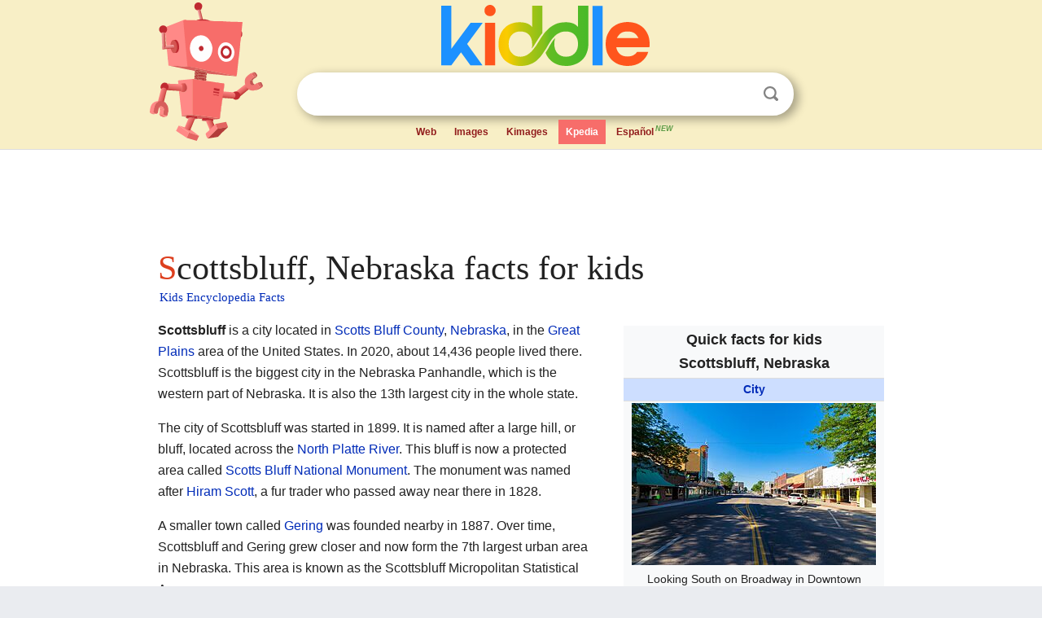

--- FILE ---
content_type: text/html; charset=utf-8
request_url: https://kids.kiddle.co/Scottsbluff,_Nebraska
body_size: 12191
content:
<!DOCTYPE html>
<html class="client-nojs" lang="en" dir="ltr">
<head>
<meta name="viewport" content="width=device-width, initial-scale=1.0">
<meta charset="utf-8"/>
<meta name="description" content="Scottsbluff, Nebraska facts for kids">
<meta name="og:title" content="Scottsbluff, Nebraska facts for kids">
<meta name="og:description" content="Scottsbluff, Nebraska facts for kids">
<meta name="thumbnail" content="https://kids.kiddle.co/images/thumb/a/a5/Downtown_Scottsbluff%2C_NE.jpg/300px-Downtown_Scottsbluff%2C_NE.jpg" />
<meta property="og:image" content="https://kids.kiddle.co/images/thumb/a/a5/Downtown_Scottsbluff%2C_NE.jpg/300px-Downtown_Scottsbluff%2C_NE.jpg" />
<link rel="shortcut icon" href="/images/wk/favicon-16x16.png">
<link rel="icon" type="image/png" href="/images/wk/favicon-16x16.png" sizes="16x16">
<link rel="apple-touch-icon" sizes="180x180" href="/images/wk/icon-kiddle.png">
<title>Scottsbluff, Nebraska Facts for Kids</title>
<link rel="stylesheet" href="/load.php?debug=false&amp;lang=en&amp;modules=skins.minerva.base.reset%2Cstyles%7Cskins.minerva.content.styles%7Cskins.minerva.footerV2.styles%7Cskins.minerva.tablet.styles&amp;only=styles&amp;skin=minerva"/>
<meta name="ResourceLoaderDynamicStyles" content=""/>
<meta name="viewport" content="initial-scale=1.0, user-scalable=yes, minimum-scale=0.25, maximum-scale=5.0, width=device-width"/>
<link rel="canonical" href="https://kids.kiddle.co/Scottsbluff,_Nebraska"/>
<meta property="og:url" content="https://kids.kiddle.co/Scottsbluff,_Nebraska">
<style> .pre-content h1 {display: block;} .pre-content h1::first-letter {color: #dd3f1e;}  </style>
</head>
<body class="mediawiki ltr sitedir-ltr mw-hide-empty-elt stable skin-minerva action-view feature-footer-v2">

<div id="mw-mf-viewport">
	
	<div id="mw-mf-page-center">
		<div class="header-container" style="background-color: #f8efc6;">
			<div class="header">
<div>

<table style="
    width: 100%;
"><tbody><tr>

<td id="robotcell"><a href="https://www.kiddle.co"><img src="/images/wk/kids-robot.svg" height="170" width="139" alt="kids encyclopedia robot" style="
    height: 170px;
    width: 139px;
    margin-left: 5px;
    margin-right: -10px;
"></a></td>

<td>

  <div class="search_form">
      <form action="https://www.kiddle.co/c.php" id="cse-search-box" method="GET">

<a href="https://www.kiddle.co"><div class="logo-top" style="text-align: center;"><img src="/images/wk/kids_search_engine.svg" border="0" height="75" width="256" alt="Kids search engine"></div></a>

        <table><tbody><tr>

            
          <td id="search_container" class="active">  
            <table>
              <tbody><tr>
              
                <td class="search_field_clear">
                  <input type="text" name="q" id="q"  size="35" spellcheck="false"  autocapitalize="off" autocomplete="off" onfocus="if (this.value == '') { document.getElementById('search_form_input_clear_one').className = 'search_form_input_clear_closed' }
                  			if (this.value != '') { document.getElementById('search_container').className = 'active'; } " onblur="document.getElementById('search_container').className = ''; " onkeydown="document.getElementById('search_form_input_clear_one').className = 'search_form_input_clear_opened';
                  			document.getElementById('search_container').className = 'active';" onkeyup="if (this.value == '') { document.getElementById('search_form_input_clear_one').className = 'search_form_input_clear_closed'
                  	document.getElementById('search_form_input_clear_one').className = 'search_form_input_clear_closed';
                    document.getElementById('search_container').className = 'active'; };">
                </td>
                
                <td class="search_form_input_clear">
                  <button id="search_form_input_clear_one" class="search_form_input_clear_opened" type="button" value="X" onclick="document.getElementById('q').value=''; document.getElementById('q').focus();">Clear</button>
                </td>
                
                <td class="search_button">
                  <button type="submit" value="Search" class="submit s_btn">Search</button>
                </td>              
              
              </tr>
            </tbody></table>  
          </td>
        </tr>
<tr>
<td>

<div class="top_menu" style="text-align: center;">
  <ul>
<li><a href="https://www.kiddle.co">Web</a></li> <li><a href="https://www.kiddle.co/images.php">Images</a></li>  <li><a href="https://www.kiddle.co/kimages.php">Kimages</a></li> <li class="active"><a href="https://kids.kiddle.co">Kpedia</a></li>  <li><a href="https://es.kiddle.co">Español<sup style="color: #5d9b48; padding: 2px; font-style: italic;">NEW</sup></a></li>
  </ul>
</div>

</td>
</tr>
</tbody></table>
      </form>

      <script type="text/javascript">
          var clearbut = document.getElementById('search_form_input_clear_one');
          var searchfield = document.getElementById('q');
		  var submitbtn = document.getElementById('s_btn');
		  var srcx = document.getElementById('search_container');
		  
          if (searchfield.value != '') { clearbut.className = 'search_form_input_clear_opened'; srcx.className = 'active'; }
		  else if (searchfield.value === '') { clearbut.className = 'search_form_input_clear_closed'; srcx.className = ''; }
      </script>
  </div>
</td>
</tr>
</tbody></table>
</div>
</div>
</div>
		<div id="content" class="mw-body">
			<div class="post-content" style="margin-bottom: -20px;">
<script async src="https://pagead2.googlesyndication.com/pagead/js/adsbygoogle.js?client=ca-pub-2806779683782082"
     crossorigin="anonymous"></script>
<ins class="adsbygoogle" 
     style="display:inline-block;min-width:320px;max-width:890px;width:100%;height:110px"
     data-ad-client="ca-pub-2806779683782082"
     data-ad-slot="2481938001"></ins>
<script>
     (adsbygoogle = window.adsbygoogle || []).push({}); 
</script>

</div><div class="pre-content heading-holder"><h1 id="section_0">Scottsbluff, Nebraska facts for kids</h1>  <div style="display: block; font-family: 'Linux Libertine','Georgia','Times',serif; font-size: 15px; line-height: 1.3; margin-top: -7px; padding-left: 2px;"><a href="/">Kids Encyclopedia Facts</a></div></div><div id="bodyContent" class="content"><div id="mw-content-text" lang="en" dir="ltr" class="mw-content-ltr"><table class="infobox geography vcard" style="width:22em;width:23em">
<tr>
<th colspan="2" style="text-align:center;font-size:125%;font-weight:bold;font-size:1.25em; white-space:nowrap"><div>Quick facts for kids</div>
<div style="display:inline" class="fn org">Scottsbluff, Nebraska</div>
</th>
</tr>
<tr>
<td colspan="2" style="text-align:center;background-color:#cddeff; font-weight:bold;">
<div class="category"><a href="/City" title="City">City</a></div>
</td>
</tr>
<tr class="mergedtoprow">
<td colspan="2" style="text-align:center"><a href="/Image:Downtown_Scottsbluff,_NE.jpg" class="image" title="Looking South on Broadway in Downtown Scottsbluff, July 2017"><img alt="Looking South on Broadway in Downtown Scottsbluff, July 2017" src="/images/thumb/a/a5/Downtown_Scottsbluff%2C_NE.jpg/300px-Downtown_Scottsbluff%2C_NE.jpg" width="300" height="199"></a>
<div style="padding:0.4em 0 0 0;">Looking South on Broadway in Downtown Scottsbluff, July 2017</div>
</td>
</tr>
<tr class="mergedtoprow">
<td colspan="2" style="text-align:center"><a href="/Image:Scotts_Bluff_County_Nebraska_Incorporated_and_Unincorporated_areas_Scottsbluff_Highlighted.svg" class="image" title="Location of Scottsbluff, Nebraska"><img alt="Location of Scottsbluff, Nebraska" src="/images/thumb/3/37/Scotts_Bluff_County_Nebraska_Incorporated_and_Unincorporated_areas_Scottsbluff_Highlighted.svg/250px-Scotts_Bluff_County_Nebraska_Incorporated_and_Unincorporated_areas_Scottsbluff_Highlighted.svg.png" width="250" height="250"></a>
<div style="padding:0.3em 0 0 0;">Location of Scottsbluff, Nebraska</div>
</td>
</tr>
<tr class="mergedtoprow">
<th scope="row">Country</th>
<td>United States</td>
</tr>
<tr class="mergedrow">
<th scope="row"><a href="/U.S._state" title="U.S. state">State</a></th>
<td><a href="/Nebraska" title="Nebraska">Nebraska</a></td>
</tr>
<tr class="mergedrow">
<th scope="row"><a href="/List_of_counties_in_Nebraska" title="List of counties in Nebraska">County</a></th>
<td><a href="/Scotts_Bluff_County,_Nebraska" title="Scotts Bluff County, Nebraska">Scotts Bluff</a></td>
</tr>
<tr class="mergedtoprow">
<th scope="row">Founded</th>
<td>1900</td>
</tr>
<tr class="mergedtoprow">
<th colspan="2" style="text-align:center;text-align:left">Area
<div style="font-weight:normal;display:inline;"></div>
</th>
</tr>
<tr class="mergedrow">
<th scope="row"> • Total</th>
<td>6.68 sq mi (17.30 km<sup>2</sup>)</td>
</tr>
<tr class="mergedrow">
<th scope="row"> • Land</th>
<td>6.63 sq mi (17.18 km<sup>2</sup>)</td>
</tr>
<tr class="mergedrow">
<th scope="row"> • Water</th>
<td>0.04 sq mi (0.12 km<sup>2</sup>)</td>
</tr>
<tr class="mergedtoprow">
<th scope="row">Elevation
<div style="font-weight:normal;display:inline;"></div>
</th>
<td>3,888 ft (1,185 m)</td>
</tr>
<tr class="mergedtoprow">
<th colspan="2" style="text-align:center;text-align:left">Population
<div style="font-weight:normal;display:inline;"><span style="white-space:nowrap;"> </span>(<a href="/2020_United_States_census" title="2020 United States census">2020</a>)</div>
</th>
</tr>
<tr class="mergedrow">
<th scope="row"> • Total</th>
<td>14,436</td>
</tr>
<tr class="mergedrow">
<th scope="row"> • Density</th>
<td>2,176.06/sq mi (840.19/km<sup>2</sup>)</td>
</tr>
<tr class="mergedtoprow">
<th scope="row"><a href="/Time_zone" title="Time zone">Time zone</a></th>
<td><a href="/UTC%E2%88%927" class="mw-redirect" title="UTC−7">UTC−7</a> (<a href="/Mountain_Time_Zone" title="Mountain Time Zone">Mountain (MST)</a>)</td>
</tr>
<tr class="mergedrow">
<th scope="row"><span style="white-space:nowrap"> • Summer (<a href="/Daylight_saving_time" title="Daylight saving time">DST</a>)</span></th>
<td><a href="/UTC%E2%88%926" class="mw-redirect" title="UTC−6">UTC−6</a> (MDT)</td>
</tr>
<tr class="mergedtoprow">
<th scope="row"><a href="/ZIP_code" title="ZIP code">ZIP codes</a></th>
<td class="adr">
<div class="postal-code">69361, 69363</div>
</td>
</tr>
<tr class="mergedrow">
<th scope="row"><a href="/Telephone_numbering_plan" title="Telephone numbering plan">Area code(s)</a></th>
<td>308</td>
</tr>
<tr class="mergedtoprow">
<th scope="row"><a href="/Federal_Information_Processing_Standard" title="Federal Information Processing Standard">FIPS code</a></th>
<td>31-44245</td>
</tr>
<tr class="mergedrow">
<th scope="row"><a href="/Geographic_Names_Information_System" title="Geographic Names Information System">GNIS</a> feature ID</th>
<td>2396559</td>
</tr>
<tr class="mergedtoprow">
<th scope="row">Website</th>
<td><span style="word-break:break-word;">www.scottsbluff.org</span></td>
</tr>
</table>
<p><b>Scottsbluff</b> is a city located in <a href="/Scotts_Bluff_County,_Nebraska" title="Scotts Bluff County, Nebraska">Scotts Bluff County</a>, <a href="/Nebraska" title="Nebraska">Nebraska</a>, in the <a href="/Great_Plains" title="Great Plains">Great Plains</a> area of the United States. In 2020, about 14,436 people lived there. Scottsbluff is the biggest city in the Nebraska Panhandle, which is the western part of Nebraska. It is also the 13th largest city in the whole state.</p>
<p>The city of Scottsbluff was started in 1899. It is named after a large hill, or bluff, located across the <a href="/North_Platte_River" title="North Platte River">North Platte River</a>. This bluff is now a protected area called <a href="/Scotts_Bluff_National_Monument" title="Scotts Bluff National Monument">Scotts Bluff National Monument</a>. The monument was named after <a href="/Hiram_Scott" title="Hiram Scott">Hiram Scott</a>, a fur trader who passed away near there in 1828.</p>
<p>A smaller town called <a href="/Gering,_Nebraska" title="Gering, Nebraska">Gering</a> was founded nearby in 1887. Over time, Scottsbluff and Gering grew closer and now form the 7th largest urban area in Nebraska. This area is known as the Scottsbluff Micropolitan Statistical Area.</p>
<p></p>
<div id="toc" class="toc">
<div id="toctitle">
<h2>Contents</h2>
</div>
<ul>
<li class="toclevel-1 tocsection-1"><a href="#History_of_Scottsbluff"><span class="toctext">History of Scottsbluff</span></a></li>
<li class="toclevel-1 tocsection-2"><a href="#Other_Names_for_the_City"><span class="toctext">Other Names for the City</span></a></li>
<li class="toclevel-1 tocsection-3"><a href="#Geography_and_Climate_of_Scottsbluff"><span class="toctext">Geography and Climate of Scottsbluff</span></a>
<ul>
<li class="toclevel-2 tocsection-4"><a href="#Understanding_the_Climate"><span class="toctext">Understanding the Climate</span></a></li>
<li class="toclevel-2 tocsection-5"><a href="#Temperature_Records"><span class="toctext">Temperature Records</span></a></li>
<li class="toclevel-2 tocsection-6"><a href="#Rain_and_Snow"><span class="toctext">Rain and Snow</span></a></li>
</ul>
</li>
<li class="toclevel-1 tocsection-7"><a href="#People_of_Scottsbluff"><span class="toctext">People of Scottsbluff</span></a>
<ul>
<li class="toclevel-2 tocsection-8"><a href="#Population_in_2020"><span class="toctext">Population in 2020</span></a></li>
<li class="toclevel-2 tocsection-9"><a href="#Population_in_2010"><span class="toctext">Population in 2010</span></a></li>
</ul>
</li>
<li class="toclevel-1 tocsection-10"><a href="#Education_in_Scottsbluff"><span class="toctext">Education in Scottsbluff</span></a></li>
<li class="toclevel-1 tocsection-11"><a href="#Fun_Places_to_Visit"><span class="toctext">Fun Places to Visit</span></a></li>
<li class="toclevel-1 tocsection-12"><a href="#Important_Buildings_in_Scottsbluff"><span class="toctext">Important Buildings in Scottsbluff</span></a></li>
<li class="toclevel-1 tocsection-13"><a href="#Transportation_in_Scottsbluff"><span class="toctext">Transportation in Scottsbluff</span></a>
<ul>
<li class="toclevel-2 tocsection-14"><a href="#Getting_Around_Town:_Tri-City_Roadrunner"><span class="toctext">Getting Around Town: Tri-City Roadrunner</span></a></li>
<li class="toclevel-2 tocsection-15"><a href="#Major_Roads"><span class="toctext">Major Roads</span></a></li>
<li class="toclevel-2 tocsection-16"><a href="#Airport_Travel"><span class="toctext">Airport Travel</span></a></li>
</ul>
</li>
<li class="toclevel-1 tocsection-17"><a href="#Famous_People_from_Scottsbluff"><span class="toctext">Famous People from Scottsbluff</span></a></li>
<li class="toclevel-1 tocsection-18"><a href="#Sister_City"><span class="toctext">Sister City</span></a></li>
<li class="toclevel-1 tocsection-19"><a href="#See_also"><span class="toctext">See also</span></a></li>
</ul>
</div>
<p></p>
<h2><span class="mw-headline" id="History_of_Scottsbluff">History of Scottsbluff</span></h2>
<p>Scottsbluff was founded in 1899 by the Lincoln Land Company. This company was part of the Burlington Railroad. By 1900, the Burlington Railroad built tracks into the new town. They even used an old boxcar as a temporary train station.</p><div class="thumb tleft"><div class="thumbinner" style="width:302px;">
<script async src="https://pagead2.googlesyndication.com/pagead/js/adsbygoogle.js?client=ca-pub-2806779683782082"
     crossorigin="anonymous"></script>
<ins class="adsbygoogle" 
     style="display:inline-block;width:300px;height:250px"
     data-ad-client="ca-pub-2806779683782082"
     data-ad-slot="4319964985">
</ins>
<script>
     (adsbygoogle = window.adsbygoogle || []).push({}); 
</script>
</div></div>
<p>Because Scottsbluff was the first town in the area with a railroad, some older businesses moved there from <a href="/Gering,_Nebraska" title="Gering, Nebraska">Gering</a>. This helped Scottsbluff grow quickly.</p>
<h2><span class="mw-headline" id="Other_Names_for_the_City">Other Names for the City</span></h2>
<p>In the <a href="/Lakota_language" title="Lakota language">Lakota language</a>, Scottsbluff has a special name. It is called <i>pȟaŋkéska wakpá otȟúŋwahe</i>. This means "<a href="/Platte_River" title="Platte River">Platte River</a> City," or literally "<a href="/Abalone" title="Abalone">abalone</a> river city."</p>
<h2><span class="mw-headline" id="Geography_and_Climate_of_Scottsbluff">Geography and Climate of Scottsbluff</span></h2>
<p>Scottsbluff covers about 6.27 square miles (16.24 square kilometers). Most of this area is land, with a small part being water.</p>
<h3><span class="mw-headline" id="Understanding_the_Climate">Understanding the Climate</span></h3>
<p>Scottsbluff has a cold semi-arid climate. This means it's usually dry, but not a desert. It's also close to a <a href="/Humid_continental_climate" title="Humid continental climate">humid continental climate</a> with hot summers. The temperatures can change a lot between seasons and even within a single day. Summers are hot, and winters are dry and cold. Sometimes, warm <a href="/Chinook" title="Chinook">chinook winds</a> can blow through, making winter temperatures rise above 50°F (10°C).</p>
<p>The average temperature changes from about 28.3°F (–2.1°C) in December to 75.3°F (24.1°C) in July. Each year, Scottsbluff typically has:</p>
<ul>
<li>About 6 days where the temperature reaches 100°F (38°C) or higher.</li>
<li>About 49 days where it reaches at least 90°F (32°C).</li>
<li>About 27 days where the temperature stays at or below freezing (32°F or 0°C).</li>
<li>About 12 days where the temperature drops to 0°F (–18°C) or lower.</li>
</ul>
<h3><span class="mw-headline" id="Temperature_Records">Temperature Records</span></h3>
<p>The hottest temperature ever recorded in Scottsbluff was 110°F (43°C) on July 11, 1939. The coldest was a very chilly −46°F (–43°C) on February 6, 1899. This was the record low for Nebraska for a short time.</p>
<h3><span class="mw-headline" id="Rain_and_Snow">Rain and Snow</span></h3>
<p>Most of the rain in Scottsbluff falls in the spring and summer. May and June usually get the most rain. The most rain in one day was 3.18 inches (81 mm) on June 7, 1953. Some months have had almost no rain at all.</p>
<p>Snow usually falls in light amounts. On average, Scottsbluff gets about 42.5 inches (108 cm) of snow each winter. The most snow in one month was 31.3 inches (79 cm) in October 2009.</p>
<div>
<table class="wikitable mw-collapsible" style="width:auto; text-align:center; line-height:1.2em;">
<tr>
<th colspan="14">Climate data for Scottsbluff, Nebraska (1991–2020 normals, extremes 1893–present)</th>
</tr>
<tr>
<th scope="row">Month</th>
<th scope="col">Jan</th>
<th scope="col">Feb</th>
<th scope="col">Mar</th>
<th scope="col">Apr</th>
<th scope="col">May</th>
<th scope="col">Jun</th>
<th scope="col">Jul</th>
<th scope="col">Aug</th>
<th scope="col">Sep</th>
<th scope="col">Oct</th>
<th scope="col">Nov</th>
<th scope="col">Dec</th>
<th scope="col" style="border-left-width:medium">Year</th>
</tr>
<tr style="text-align: center;">
<th scope="row" style="height: 16px;">Record high °F (°C)</th>
<td style="background: #FF7F00; color:#000000;" class="notheme">74<br>
(23)</td>
<td style="background: #FF7100; color:#000000;" class="notheme">77<br>
(25)</td>
<td style="background: #FF4800; color:#000000;" class="notheme">87<br>
(31)</td>
<td style="background: #FF3300; color:#000000;" class="notheme">93<br>
(34)</td>
<td style="background: #FF1100; color:#FFFFFF;" class="notheme">103<br>
(39)</td>
<td style="background: #FF0300; color:#FFFFFF;" class="notheme">106<br>
(41)</td>
<td style="background: #EA0000; color:#FFFFFF;" class="notheme">110<br>
(43)</td>
<td style="background: #FF0300; color:#FFFFFF;" class="notheme">106<br>
(41)</td>
<td style="background: #FF0300; color:#FFFFFF;" class="notheme">105<br>
(41)</td>
<td style="background: #FF3300; color:#000000;" class="notheme">93<br>
(34)</td>
<td style="background: #FF6300; color:#000000;" class="notheme">81<br>
(27)</td>
<td style="background: #FF7100; color:#000000;" class="notheme">77<br>
(25)</td>
<td style="background: #EA0000; color:#FFFFFF; border-left-width:medium" class="notheme">110<br>
(43)</td>
</tr>
<tr style="text-align: center;">
<th scope="row" style="height: 16px;">Mean maximum °F (°C)</th>
<td style="background: #FFAE5D; color:#000000;" class="notheme">61.2<br>
(16.2)</td>
<td style="background: #FF9B38; color:#000000;" class="notheme">66.0<br>
(18.9)</td>
<td style="background: #FF7500; color:#000000;" class="notheme">75.9<br>
(24.4)</td>
<td style="background: #FF5800; color:#000000;" class="notheme">83.4<br>
(28.6)</td>
<td style="background: #FF3800; color:#000000;" class="notheme">91.9<br>
(33.3)</td>
<td style="background: #FF1F00; color:#000000;" class="notheme">98.6<br>
(37.0)</td>
<td style="background: #FF1100; color:#FFFFFF;" class="notheme">102.1<br>
(38.9)</td>
<td style="background: #FF1A00; color:#000000;" class="notheme">99.6<br>
(37.6)</td>
<td style="background: #FF2A00; color:#000000;" class="notheme">95.8<br>
(35.4)</td>
<td style="background: #FF5000; color:#000000;" class="notheme">85.7<br>
(29.8)</td>
<td style="background: #FF8104; color:#000000;" class="notheme">72.8<br>
(22.7)</td>
<td style="background: #FFAA56; color:#000000;" class="notheme">62.1<br>
(16.7)</td>
<td style="background: #FF0F00; color:#FFFFFF; border-left-width:medium" class="notheme">102.8<br>
(39.3)</td>
</tr>
<tr style="text-align: center;">
<th scope="row" style="height: 16px;">Mean daily maximum °F (°C)</th>
<td style="background: #FFF8F2; color:#000000;" class="notheme">41.7<br>
(5.4)</td>
<td style="background: #FFEDDC; color:#000000;" class="notheme">44.6<br>
(7.0)</td>
<td style="background: #FFC68D; color:#000000;" class="notheme">54.9<br>
(12.7)</td>
<td style="background: #FFAA55; color:#000000;" class="notheme">62.3<br>
(16.8)</td>
<td style="background: #FF850B; color:#000000;" class="notheme">71.9<br>
(22.2)</td>
<td style="background: #FF5700; color:#000000;" class="notheme">83.9<br>
(28.8)</td>
<td style="background: #FF3D00; color:#000000;" class="notheme">90.7<br>
(32.6)</td>
<td style="background: #FF4400; color:#000000;" class="notheme">88.8<br>
(31.6)</td>
<td style="background: #FF6600; color:#000000;" class="notheme">79.9<br>
(26.6)</td>
<td style="background: #FF9F40; color:#000000;" class="notheme">64.9<br>
(18.3)</td>
<td style="background: #FFD2A6; color:#000000;" class="notheme">51.7<br>
(10.9)</td>
<td style="background: #FFF9F3; color:#000000;" class="notheme">41.6<br>
(5.3)</td>
<td style="background: #FFA042; color:#000000; border-left-width:medium" class="notheme">64.7<br>
(18.2)</td>
</tr>
<tr style="text-align: center;">
<th scope="row" style="height: 16px;">Daily mean °F (°C)</th>
<td style="background: #DBDBFF; color:#000000;" class="notheme">28.3<br>
(−2.1)</td>
<td style="background: #E2E2FF; color:#000000;" class="notheme">30.8<br>
(−0.7)</td>
<td style="background: #FEFEFF; color:#000000;" class="notheme">39.9<br>
(4.4)</td>
<td style="background: #FFE2C6; color:#000000;" class="notheme">47.5<br>
(8.6)</td>
<td style="background: #FFBB77; color:#000000;" class="notheme">57.7<br>
(14.3)</td>
<td style="background: #FF9123; color:#000000;" class="notheme">68.7<br>
(20.4)</td>
<td style="background: #FF7700; color:#000000;" class="notheme">75.3<br>
(24.1)</td>
<td style="background: #FF8002; color:#000000;" class="notheme">73.0<br>
(22.8)</td>
<td style="background: #FFA54B; color:#000000;" class="notheme">63.5<br>
(17.5)</td>
<td style="background: #FFDBB8; color:#000000;" class="notheme">49.3<br>
(9.6)</td>
<td style="background: #F6F6FF; color:#000000;" class="notheme">37.2<br>
(2.9)</td>
<td style="background: #DADAFF; color:#000000;" class="notheme">28.0<br>
(−2.2)</td>
<td style="background: #FFD9B4; color:#000000; border-left-width:medium" class="notheme">49.9<br>
(9.9)</td>
</tr>
<tr style="text-align: center;">
<th scope="row" style="height: 16px;">Mean daily minimum °F (°C)</th>
<td style="background: #B3B3FF; color:#000000;" class="notheme">14.9<br>
(−9.5)</td>
<td style="background: #B9B9FF; color:#000000;" class="notheme">17.0<br>
(−8.3)</td>
<td style="background: #D1D1FF; color:#000000;" class="notheme">25.0<br>
(−3.9)</td>
<td style="background: #E8E8FF; color:#000000;" class="notheme">32.6<br>
(0.3)</td>
<td style="background: #FFF1E4; color:#000000;" class="notheme">43.5<br>
(6.4)</td>
<td style="background: #FFCB97; color:#000000;" class="notheme">53.6<br>
(12.0)</td>
<td style="background: #FFB368; color:#000000;" class="notheme">59.8<br>
(15.4)</td>
<td style="background: #FFBC7A; color:#000000;" class="notheme">57.3<br>
(14.1)</td>
<td style="background: #FFE4C9; color:#000000;" class="notheme">47.1<br>
(8.4)</td>
<td style="background: #EBEBFF; color:#000000;" class="notheme">33.6<br>
(0.9)</td>
<td style="background: #CACAFF; color:#000000;" class="notheme">22.7<br>
(−5.2)</td>
<td style="background: #B1B1FF; color:#000000;" class="notheme">14.4<br>
(−9.8)</td>
<td style="background: #EFEFFF; color:#000000; border-left-width:medium" class="notheme">35.1<br>
(1.7)</td>
</tr>
<tr style="text-align: center;">
<th scope="row" style="height: 16px;">Mean minimum °F (°C)</th>
<td style="background: #6B6BFF; color:#000000;" class="notheme">−9.2<br>
(−22.9)</td>
<td style="background: #7A7AFF; color:#000000;" class="notheme">−4.1<br>
(−20.1)</td>
<td style="background: #9B9BFF; color:#000000;" class="notheme">6.9<br>
(−13.9)</td>
<td style="background: #B9B9FF; color:#000000;" class="notheme">16.9<br>
(−8.4)</td>
<td style="background: #DBDBFF; color:#000000;" class="notheme">28.3<br>
(−2.1)</td>
<td style="background: #FFFCFA; color:#000000;" class="notheme">40.7<br>
(4.8)</td>
<td style="background: #FFD9B4; color:#000000;" class="notheme">49.8<br>
(9.9)</td>
<td style="background: #FFE6CE; color:#000000;" class="notheme">46.4<br>
(8.0)</td>
<td style="background: #E7E7FF; color:#000000;" class="notheme">32.3<br>
(0.2)</td>
<td style="background: #B5B5FF; color:#000000;" class="notheme">15.6<br>
(−9.1)</td>
<td style="background: #8D8DFF; color:#000000;" class="notheme">2.3<br>
(−16.5)</td>
<td style="background: #6D6DFF; color:#000000;" class="notheme">−8.4<br>
(−22.4)</td>
<td style="background: #5656FF; color:#FFFFFF; border-left-width:medium" class="notheme">−16.1<br>
(−26.7)</td>
</tr>
<tr style="text-align: center;">
<th scope="row" style="height: 16px;">Record low °F (°C)</th>
<td style="background: #2424FF; color:#FFFFFF;" class="notheme">−33<br>
(−36)</td>
<td style="background: #0000FD; color:#FFFFFF;" class="notheme">−46<br>
(−43)</td>
<td style="background: #3434FF; color:#FFFFFF;" class="notheme">−27<br>
(−33)</td>
<td style="background: #6F6FFF; color:#000000;" class="notheme">−8<br>
(−22)</td>
<td style="background: #ABABFF; color:#000000;" class="notheme">12<br>
(−11)</td>
<td style="background: #E1E1FF; color:#000000;" class="notheme">30<br>
(−1)</td>
<td style="background: #F1F1FF; color:#000000;" class="notheme">35<br>
(2)</td>
<td style="background: #E1E1FF; color:#000000;" class="notheme">30<br>
(−1)</td>
<td style="background: #B0B0FF; color:#000000;" class="notheme">14<br>
(−10)</td>
<td style="background: #6A6AFF; color:#000000;" class="notheme">−10<br>
(−23)</td>
<td style="background: #4A4AFF; color:#FFFFFF;" class="notheme">−21<br>
(−29)</td>
<td style="background: #0909FF; color:#FFFFFF;" class="notheme">−42<br>
(−41)</td>
<td style="background: #0000FD; color:#FFFFFF; border-left-width:medium" class="notheme">−46<br>
(−43)</td>
</tr>
<tr style="text-align: center;">
<th scope="row" style="height: 16px;">Average <a href="/Precipitation" title="Precipitation">precipitation</a> inches (mm)</th>
<td style="background: #F0FFF0; color:#000000;" class="notheme">0.39<br>
(9.9)</td>
<td style="background: #E8FFE8; color:#000000;" class="notheme">0.56<br>
(14)</td>
<td style="background: #D9FFD9; color:#000000;" class="notheme">1.00<br>
(25)</td>
<td style="background: #B3FFB3; color:#000000;" class="notheme">1.92<br>
(49)</td>
<td style="background: #95FF95; color:#000000;" class="notheme">2.78<br>
(71)</td>
<td style="background: #9AFF9A; color:#000000;" class="notheme">2.54<br>
(65)</td>
<td style="background: #C0FFC0; color:#000000;" class="notheme">1.66<br>
(42)</td>
<td style="background: #D0FFD0; color:#000000;" class="notheme">1.24<br>
(31)</td>
<td style="background: #CFFFCF; color:#000000;" class="notheme">1.22<br>
(31)</td>
<td style="background: #D0FFD0; color:#000000;" class="notheme">1.23<br>
(31)</td>
<td style="background: #E7FFE7; color:#000000;" class="notheme">0.59<br>
(15)</td>
<td style="background: #EBFFEB; color:#000000;" class="notheme">0.52<br>
(13)</td>
<td style="background: #CCFFCC; color:#000000; border-left-width:medium" class="notheme">15.65<br>
(398)</td>
</tr>
<tr style="text-align: center;">
<th scope="row" style="height: 16px;">Average snowfall inches (cm)</th>
<td style="background: #3D3DFF; color:#FFFFFF;" class="notheme">5.3<br>
(13)</td>
<td style="background: #0000C7; color:#FFFFFF;" class="notheme">7.5<br>
(19)</td>
<td style="background: #0101FF; color:#FFFFFF;" class="notheme">6.8<br>
(17)</td>
<td style="background: #3636FF; color:#FFFFFF;" class="notheme">5.2<br>
(13)</td>
<td style="background: #DCDCFF; color:#000000;" class="notheme">0.9<br>
(2.3)</td>
<td style="background: #FFFFFF; color:#000000;" class="notheme">0.0<br>
(0.0)</td>
<td style="background: #FFFFFF; color:#000000;" class="notheme">0.0<br>
(0.0)</td>
<td style="background: #FFFFFF; color:#000000;" class="notheme">0.0<br>
(0.0)</td>
<td style="background: #F3F3FF; color:#000000;" class="notheme">0.3<br>
(0.76)</td>
<td style="background: #7A7AFF; color:#000000;" class="notheme">3.5<br>
(8.9)</td>
<td style="background: #3636FF; color:#FFFFFF;" class="notheme">5.2<br>
(13)</td>
<td style="background: #0000D3; color:#FFFFFF;" class="notheme">7.8<br>
(20)</td>
<td style="background: #7676FF; color:#000000; border-left-width:medium" class="notheme">42.5<br>
(108)</td>
</tr>
<tr style="text-align: center;">
<th scope="row" style="height: 16px;">Average precipitation days <span style="font-size:90%;" class="nowrap">(≥ 0.01 in)</span></th>
<td style="background: #C5C5FF; color:#000000;" class="notheme">4.7</td>
<td style="background: #A9A9FF; color:#000000;" class="notheme">6.3</td>
<td style="background: #A9A9FF; color:#000000;" class="notheme">6.9</td>
<td style="background: #8787FF; color:#000000;" class="notheme">9.4</td>
<td style="background: #6969FF; color:#000000;" class="notheme">12.1</td>
<td style="background: #7676FF; color:#000000;" class="notheme">10.7</td>
<td style="background: #9F9FFF; color:#000000;" class="notheme">7.7</td>
<td style="background: #ACACFF; color:#000000;" class="notheme">6.7</td>
<td style="background: #A9A9FF; color:#000000;" class="notheme">6.7</td>
<td style="background: #A8A8FF; color:#000000;" class="notheme">7.0</td>
<td style="background: #BBBBFF; color:#000000;" class="notheme">5.3</td>
<td style="background: #BEBEFF; color:#000000;" class="notheme">5.2</td>
<td style="background: #A2A2FF; color:#000000; border-left-width:medium" class="notheme">88.7</td>
</tr>
<tr style="text-align: center;">
<th scope="row" style="height: 16px;">Average snowy days <span style="font-size:90%;" class="nowrap">(≥ 0.1 in)</span></th>
<td style="background: #CCCCFF; color:#000000;" class="notheme">4.1</td>
<td style="background: #B9B9FF; color:#000000;" class="notheme">5.1</td>
<td style="background: #CECEFF; color:#000000;" class="notheme">3.9</td>
<td style="background: #DBDBFF; color:#000000;" class="notheme">2.8</td>
<td style="background: #FBFBFF; color:#000000;" class="notheme">0.3</td>
<td style="background: #FFFFFF; color:#000000;" class="notheme">0.0</td>
<td style="background: #FFFFFF; color:#000000;" class="notheme">0.0</td>
<td style="background: #FFFFFF; color:#000000;" class="notheme">0.0</td>
<td style="background: #FCFCFF; color:#000000;" class="notheme">0.2</td>
<td style="background: #EBEBFF; color:#000000;" class="notheme">1.6</td>
<td style="background: #D2D2FF; color:#000000;" class="notheme">3.5</td>
<td style="background: #C3C3FF; color:#000000;" class="notheme">4.8</td>
<td style="background: #E3E3FF; color:#000000; border-left-width:medium" class="notheme">26.3</td>
</tr>
<tr style="text-align: center;">
<th scope="row" style="height: 16px;">Average <a href="/Relative_humidity" title="Relative humidity">relative humidity</a> (%)</th>
<td style="background: #0808FF; color:#FFFFFF;" class="notheme">64.4</td>
<td style="background: #0F0FFF; color:#FFFFFF;" class="notheme">62.6</td>
<td style="background: #1818FF; color:#FFFFFF;" class="notheme">60.2</td>
<td style="background: #2828FF; color:#FFFFFF;" class="notheme">56.2</td>
<td style="background: #2121FF; color:#FFFFFF;" class="notheme">58.0</td>
<td style="background: #2626FF; color:#FFFFFF;" class="notheme">56.7</td>
<td style="background: #2828FF; color:#FFFFFF;" class="notheme">56.0</td>
<td style="background: #2323FF; color:#FFFFFF;" class="notheme">57.5</td>
<td style="background: #2525FF; color:#FFFFFF;" class="notheme">56.9</td>
<td style="background: #2929FF; color:#FFFFFF;" class="notheme">55.9</td>
<td style="background: #1111FF; color:#FFFFFF;" class="notheme">62.1</td>
<td style="background: #0505FF; color:#FFFFFF;" class="notheme">65.2</td>
<td style="background: #1C1CFF; color:#FFFFFF; border-left-width:medium" class="notheme">59.3</td>
</tr>
<tr>
<td colspan="14" style="text-align:center;font-size:95%;">Source: <a href="/National_Oceanic_and_Atmospheric_Administration" title="National Oceanic and Atmospheric Administration">NOAA</a> (relative humidity 1961–1990)</td>
</tr>
</table>
</div>
<h2><span class="mw-headline" id="People_of_Scottsbluff">People of Scottsbluff</span></h2>
<table class="toccolours" style="border-spacing: 1px; float: left; clear: left; margin: 0 1em 1em 0; text-align:right">
<tr>
<th colspan="4" style="background-color:lavender;padding-right:3px; padding-left:3px; font-size:110%; text-align:center">Historical population</th>
</tr>
<tr>
<th style="text-align:center; border-bottom:1px solid black">Census</th>
<th style="text-align:center; border-bottom:1px solid black"><abbr title="Population">Pop.</abbr></th>
<th style="text-align:center; border-bottom:1px solid black"></th>
<th style="text-align:center; border-bottom:1px solid black"><abbr title="Percent change">%±</abbr></th>
</tr>
<tr>
<td style="text-align:center"><b>1910</b></td>
<td style="padding-left:8px; border-right:none; padding-right:0; text-align:right;">1,746</td>
<td style="border-left:none; padding-left:0; text-align:left;"></td>
<td style="padding-left:8px; text-align: right;">—</td>
</tr>
<tr>
<td style="text-align:center"><b><a href="/1920_United_States_census" title="1920 United States census">1920</a></b></td>
<td style="padding-left:8px; border-right:none; padding-right:0; text-align:right;">6,912</td>
<td style="border-left:none; padding-left:0; text-align:left;"></td>
<td style="padding-left:8px; text-align: right;">295.9%</td>
</tr>
<tr>
<td style="text-align:center"><b>1930</b></td>
<td style="padding-left:8px; border-right:none; padding-right:0; text-align:right;">8,465</td>
<td style="border-left:none; padding-left:0; text-align:left;"></td>
<td style="padding-left:8px; text-align: right;">22.5%</td>
</tr>
<tr>
<td style="text-align:center"><b>1940</b></td>
<td style="padding-left:8px; border-right:none; padding-right:0; text-align:right;">12,057</td>
<td style="border-left:none; padding-left:0; text-align:left;"></td>
<td style="padding-left:8px; text-align: right;">42.4%</td>
</tr>
<tr>
<td style="text-align:center"><b>1950</b></td>
<td style="padding-left:8px; border-right:none; padding-right:0; text-align:right;">12,858</td>
<td style="border-left:none; padding-left:0; text-align:left;"></td>
<td style="padding-left:8px; text-align: right;">6.6%</td>
</tr>
<tr>
<td style="text-align:center"><b>1960</b></td>
<td style="padding-left:8px; border-right:none; padding-right:0; text-align:right;">13,377</td>
<td style="border-left:none; padding-left:0; text-align:left;"></td>
<td style="padding-left:8px; text-align: right;">4.0%</td>
</tr>
<tr>
<td style="text-align:center"><b>1970</b></td>
<td style="padding-left:8px; border-right:none; padding-right:0; text-align:right;">14,507</td>
<td style="border-left:none; padding-left:0; text-align:left;"></td>
<td style="padding-left:8px; text-align: right;">8.4%</td>
</tr>
<tr>
<td style="text-align:center"><b>1980</b></td>
<td style="padding-left:8px; border-right:none; padding-right:0; text-align:right;">14,156</td>
<td style="border-left:none; padding-left:0; text-align:left;"></td>
<td style="padding-left:8px; text-align: right;">−2.4%</td>
</tr>
<tr>
<td style="text-align:center"><b>1990</b></td>
<td style="padding-left:8px; border-right:none; padding-right:0; text-align:right;">13,711</td>
<td style="border-left:none; padding-left:0; text-align:left;"></td>
<td style="padding-left:8px; text-align: right;">−3.1%</td>
</tr>
<tr>
<td style="text-align:center"><b><a href="/2000_United_States_census" title="2000 United States census">2000</a></b></td>
<td style="padding-left:8px; border-right:none; padding-right:0; text-align:right;">14,732</td>
<td style="border-left:none; padding-left:0; text-align:left;"></td>
<td style="padding-left:8px; text-align: right;">7.4%</td>
</tr>
<tr>
<td style="text-align:center"><b>2010</b></td>
<td style="padding-left:8px; border-right:none; padding-right:0; text-align:right;">15,039</td>
<td style="border-left:none; padding-left:0; text-align:left;"></td>
<td style="padding-left:8px; text-align: right;">2.1%</td>
</tr>
<tr>
<td style="text-align:center"><b><a href="/2020_United_States_census" title="2020 United States census">2020</a></b></td>
<td style="padding-left:8px; border-right:none; padding-right:0; text-align:right;">14,436</td>
<td style="border-left:none; padding-left:0; text-align:left;"></td>
<td style="padding-left:8px; text-align: right;">−4.0%</td>
</tr>
<tr>
<td colspan="4" style="border-top:1px solid black; font-size:85%; text-align:center">U.S. Decennial Census</td>
</tr>
</table>
<div class="thumb tright">
<div class="thumbinner" style="width:302px;"><a href="/Image:SBNMScottsbluffGering_2211.JPG" class="image"><img alt="SBNMScottsbluffGering 2211" src="/images/thumb/4/42/SBNMScottsbluffGering_2211.JPG/300px-SBNMScottsbluffGering_2211.JPG" width="300" height="225" class="thumbimage"></a>
<div class="thumbcaption">
<div class="magnify"><a href="/Image:SBNMScottsbluffGering_2211.JPG" class="internal" title="Enlarge"></a></div>
Overlooking Scottsbluff (left) and <a href="/Gering,_Nebraska" title="Gering, Nebraska">Gering</a> (right) from <a href="/Scotts_Bluff_National_Monument" title="Scotts Bluff National Monument">Scotts Bluff National Monument</a></div>
</div>
</div>
<h3><span class="mw-headline" id="Population_in_2020">Population in 2020</span></h3>
<p>The <a href="/2020_United_States_census" title="2020 United States census">2020 census</a> counted 14,436 people living in Scottsbluff. There were 6,011 households, which are groups of people living together. About 3,450 of these were families.</p>
<p>Most of the people in Scottsbluff were white (71.54%). Other groups included Black or African-American (1.18%), Native American (3.18%), and Asian (1.11%). About 29.0% of the population identified as Hispanic or Latino.</p>
<p>In terms of age, about 27.0% of the people were under 18 years old. About 19.5% were 65 years or older. The average age in the city was 35.2 years.</p>
<h3><span class="mw-headline" id="Population_in_2010">Population in 2010</span></h3>
<p>In the <a href="/Census" title="Census">census</a> of 2010, Scottsbluff had 15,039 people. There were 6,168 households. The city's population density was about 2,418 people per square mile.</p>
<p>The racial makeup was mostly White (83.0%). About 29.1% of the population was Hispanic or Latino.</p>
<p>The average age in 2010 was 36 years. About 24.9% of residents were under 18 years old.</p>
<h2><span class="mw-headline" id="Education_in_Scottsbluff">Education in Scottsbluff</span></h2>
<p>Scottsbluff is an important center for learning in western Nebraska. It is home to the main campus of Western Nebraska Community College. This college offers many different programs and courses.</p>
<p>Other colleges and universities also have a presence in Scottsbluff. These include:</p>
<ul>
<li>The University of Nebraska Medical Center College of Nursing, where students can study to become nurses.</li>
<li>Chadron State College, which offers various courses.</li>
<li>The <a href="/University_of_Nebraska%E2%80%93Lincoln" title="University of Nebraska–Lincoln">University of Nebraska</a> (Panhandle Research and Extension Center), which focuses on research and helping the community.</li>
</ul>
<p>There was once a college called Hiram Scott College a few miles north of the city, but it is no longer open.</p>
<h2><span class="mw-headline" id="Fun_Places_to_Visit">Fun Places to Visit</span></h2>
<p>Scottsbluff and the surrounding area have many interesting places to explore:</p>
<ul>
<li><a href="/Rebecca_Winters_(pioneer)" title="Rebecca Winters (pioneer)">Grave of Rebecca Winters (Mormon Pioneer)</a>: A historical site marking the burial place of a pioneer woman.</li>
<li>Lake Minatare State Recreation Area: A great spot for outdoor activities like fishing and boating.</li>
<li><a href="/Riverside_Discovery_Center" title="Riverside Discovery Center">Riverside Discovery Center</a>: A zoo and nature center where you can see animals and learn about wildlife.</li>
<li>Western Nebraska Community College: The local college campus.</li>
<li><a href="/Fort_Mitchell,_Nebraska" title="Fort Mitchell, Nebraska">Fort Mitchell</a>: A historic fort site.</li>
<li>Cedar Canyon and Carter Canyon: Natural areas for hiking and enjoying nature.</li>
<li><a href="/Robidoux_Pass" title="Robidoux Pass">Robidoux Pass</a>: A historic pass used by pioneers.</li>
<li>Uptown Scottsbluff (formerly the Monument Mall): A place for shopping and entertainment.</li>
</ul>
<h2><span class="mw-headline" id="Important_Buildings_in_Scottsbluff">Important Buildings in Scottsbluff</span></h2>
<p>Scottsbluff has several landmark buildings that are important to its history and community:</p>
<ul>
<li>Old Post Office</li>
<li>Midwest Theater: A historic theater listed on the <a href="/National_Register_of_Historic_Places" title="National Register of Historic Places">National Register of Historic Places</a>.</li>
<li>Lincoln Hotel</li>
<li>Great Western Sugar Factory</li>
<li>Lake Minatare Lighthouse: A unique lighthouse located by the lake.</li>
<li>Bluffs Middle School</li>
<li>Scottsbluff High School</li>
<li>Scottsbluff County Courthouse</li>
<li>Scottsbluff Carnegie Library</li>
</ul>
<h2><span class="mw-headline" id="Transportation_in_Scottsbluff">Transportation in Scottsbluff</span></h2>
<h3><span class="mw-headline" id="Getting_Around_Town:_Tri-City_Roadrunner">Getting Around Town: Tri-City Roadrunner</span></h3>
<table class="infobox" style="width:22em">
<caption>Tri-City Roadrunner</caption>
<tr>
<th scope="row">Headquarters</th>
<td>1825 10th St, Gering, NE</td>
</tr>
<tr>
<th scope="row">Locale</th>
<td>Scottsbluff, <a href="/Nebraska" title="Nebraska">NE</a></td>
</tr>
<tr>
<th scope="row">Service area</th>
<td>Scottsbluff, <a href="/Gering,_Nebraska" title="Gering, Nebraska">Gering</a>, and <a href="/Terrytown,_Nebraska" title="Terrytown, Nebraska">Terrytown</a></td>
</tr>
<tr>
<th scope="row">Service type</th>
<td>bus service, paratransit</td>
</tr>
<tr>
<th scope="row">Routes</th>
<td>2</td>
</tr>
<tr>
<th scope="row">Web site</th>
<td><span style="word-break:break-word;">[1]</span></td>
</tr>
</table>
<p>The <b>Tri-City Roadrunner</b> is the public bus system in Scottsbluff. It also serves the nearby towns of <a href="/Gering,_Nebraska" title="Gering, Nebraska">Gering</a> and <a href="/Terrytown,_Nebraska" title="Terrytown, Nebraska">Terrytown</a>. The buses run on weekdays from 6:30 AM to 6:30 PM. There is no service on weekends.</p>
<p>The system has two main bus routes: the Blue Route and the Orange Route. These routes travel north and south between Scottsbluff and Gering, covering different parts of the cities. The buses can also go a little off their usual path if needed, to pick up or drop off passengers closer to their homes.</p>
<h3><span class="mw-headline" id="Major_Roads">Major Roads</span></h3>
<p>Several important highways pass through Scottsbluff, making it easy to travel to and from the city:</p>
<ul>
<li><img alt="" src="/images/thumb/5/58/US_26.svg/20px-US_26.svg.png" width="20" height="20"> <span class="nowrap">US 26</span>: This is a U.S. Route that runs east and west through Scottsbluff.</li>
<li><img alt="" src="/images/thumb/8/87/N-71.svg/20px-N-71.svg.png" width="20" height="20"> <span class="nowrap">N-71</span>: This is a Nebraska Route that runs north and south through Scottsbluff.</li>
<li><img alt="" src="/images/thumb/b/b7/N-92.svg/20px-N-92.svg.png" width="20" height="20"> <span class="nowrap">N-92</span>: This Nebraska Route goes west from Scottsbluff towards the <a href="/Wyoming" title="Wyoming">Wyoming</a> border.</li>
</ul>
<h3><span class="mw-headline" id="Airport_Travel">Airport Travel</span></h3>
<p>The Scottsbluff area is served by the Western Nebraska Regional Airport. From this airport, you can take flights on <a href="/United_Airlines" title="United Airlines">United Express</a> to <a href="/Denver_International_Airport" title="Denver International Airport">Denver International Airport</a> twice a day.</p>
<h2><span class="mw-headline" id="Famous_People_from_Scottsbluff">Famous People from Scottsbluff</span></h2>
<p>Many notable people have connections to Scottsbluff:</p>
<ul>
<li>Hank Bauer: A former American football player and later a sports broadcaster.</li>
<li>Brook Berringer: A former University of Nebraska quarterback.</li>
<li>Terry Carpenter: An American politician.</li>
<li><a href="/Walt_Conley" title="Walt Conley">Walt Conley</a>: A folk singer, musician, and actor.</li>
<li>Kip Gross: A retired <a href="/Major_League_Baseball" title="Major League Baseball">Major League Baseball</a> <a href="/Pitcher_(baseball)" title="Pitcher (baseball)">pitcher</a>.</li>
<li>Nik Ingersöll: An American entrepreneur and designer.</li>
<li>Galen B. Jackman: A retired <a href="/United_States_Army" title="United States Army">U.S. Army</a> <a href="/Major_general#United_States" title="Major general">major general</a>.</li>
<li>Nate Lashley: A professional golfer on the PGA tour.</li>
<li><a href="/Jacqueline_Logan" title="Jacqueline Logan">Jacqueline Logan</a>: A silent film actress who spent her childhood here.</li>
<li>Vic Marker: A three-time Midwest Golden Glove boxer.</li>
<li><a href="/Randy_Meisner" title="Randy Meisner">Randy Meisner</a>: A former bassist for the famous rock band the <a href="/Eagles_(band)" title="Eagles (band)">Eagles</a>.</li>
<li>Adrian Smith: A <a href="/United_States_House_of_Representatives" title="United States House of Representatives">U.S. Representative</a> (a type of politician in the US government).</li>
<li>Jack Todd: An <a href="/Editor" title="Editor">editor</a> and sports columnist.</li>
</ul>
<h2><span class="mw-headline" id="Sister_City">Sister City</span></h2>
<p>Scottsbluff has a special connection with another city far away. It is a sister city with <a href="/Bamyan" title="Bamyan">Bamiyan</a>, Afghanistan.</p>
<h2><span class="mw-headline" id="See_also">See also</span></h2>
<p><img alt="Kids robot.svg" src="/images/thumb/5/5f/Kids_robot.svg/60px-Kids_robot.svg.png" width="60" height="73"> In Spanish: <a class="external text" href="https://ninos.kiddle.co/Scottsbluff_%28Nebraska%29">Scottsbluff (Nebraska) para niños</a></p>






</div><div class="printfooter">
</div>
</div>
<div class="post-content" style="margin-top: 0px;">

 <!-- US -->
<script async src="https://pagead2.googlesyndication.com/pagead/js/adsbygoogle.js?client=ca-pub-2806779683782082"
     crossorigin="anonymous"></script>
<!-- K_b_h -->
<ins class="adsbygoogle" 
     style="display:block"
     data-ad-client="ca-pub-2806779683782082"
     data-ad-slot="3472651705"
     data-ad-format="auto"
     data-full-width-responsive="true"></ins>
<script>
     (adsbygoogle = window.adsbygoogle || []).push({}); 
</script>

<a href="https://www.kiddle.co"><img src="/images/wk/kids_search_engine.svg" alt="kids search engine" width="171" height="50" style="width: 171px; height: 50px; margin-top: 20px;"></a><br><div class="dablink" style="font-size: 1.0em; color: #848484;">All content from <a href="https://kids.kiddle.co">Kiddle encyclopedia</a> articles (including the article images and facts) can be freely used under <a rel="nofollow" href="https://creativecommons.org/licenses/by-sa/3.0/">Attribution-ShareAlike</a> license, unless stated otherwise. Cite this article:</div>

<a href="https://kids.kiddle.co/Scottsbluff,_Nebraska">Scottsbluff, Nebraska Facts for Kids</a>. <i>Kiddle Encyclopedia.</i>

</div>

<div class="post-content">
 
<div id="footer" role="contentinfo">
        <ul id="footer-info">
	<li id="footer-info-lastmod" style="font-size: 1.1em; line-height: 1.4;"> 


This page was last modified on 17 October 2025, at 10:18. <span style="border: 1px solid #ccc; background: #eee;"><a rel="nofollow" href="https://www.kiddle.co/suggest.php?article=Scottsbluff,_Nebraska">Suggest&nbsp;an&nbsp;edit</a>.</span>



        </li>
	</ul>
        </div>
</div>

		</div>

<footer >
<div class="post-content footer-content">
<table><tr>
<td>
	<h2><a href="/">Kiddle encyclopedia</a></h2>
	<div class="license">

Content is available under <a rel="nofollow" href="https://creativecommons.org/licenses/by-sa/3.0/">CC BY-SA 3.0</a> unless otherwise noted. 
Kiddle encyclopedia articles are based on selected content and facts from <a rel="nofollow" href="https://en.wikipedia.org">Wikipedia</a>, rewritten for children. 
Powered by <a rel="nofollow" href="https://www.mediawiki.org">MediaWiki</a>.
</div>
	
	<ul class="footer-places hlist hlist-separated">
<li><a href="https://www.kiddle.co">Kiddle</a></li>
<li class=""><a href="https://es.kiddle.co">Español</a></li>
<li><a rel="nofollow" href="https://www.kiddle.co/about.php">About</a></li>
<li><a rel="nofollow" href="https://www.kiddle.co/privacy.php">Privacy</a></li>
<li><a rel="nofollow" href="https://www.kiddle.co/contact.php">Contact us</a></li> 
<li><a href="https://ninos.kiddle.co">Enciclopedia Kiddle para niños</a></li>
<li> &copy; 2025 Kiddle.co</li>
	</ul>
</td>
</tr>
</table>	
</div>
</footer>

	</div>
</div>
<!-- v:5 -->
<script>(window.RLQ=window.RLQ||[]).push(function(){mw.config.set({"wgBackendResponseTime":266});});</script>		</body>
		</html>
		

--- FILE ---
content_type: text/html; charset=utf-8
request_url: https://www.google.com/recaptcha/api2/aframe
body_size: 267
content:
<!DOCTYPE HTML><html><head><meta http-equiv="content-type" content="text/html; charset=UTF-8"></head><body><script nonce="1buGBk19ST6ubSGrOKH0eg">/** Anti-fraud and anti-abuse applications only. See google.com/recaptcha */ try{var clients={'sodar':'https://pagead2.googlesyndication.com/pagead/sodar?'};window.addEventListener("message",function(a){try{if(a.source===window.parent){var b=JSON.parse(a.data);var c=clients[b['id']];if(c){var d=document.createElement('img');d.src=c+b['params']+'&rc='+(localStorage.getItem("rc::a")?sessionStorage.getItem("rc::b"):"");window.document.body.appendChild(d);sessionStorage.setItem("rc::e",parseInt(sessionStorage.getItem("rc::e")||0)+1);localStorage.setItem("rc::h",'1763691296827');}}}catch(b){}});window.parent.postMessage("_grecaptcha_ready", "*");}catch(b){}</script></body></html>